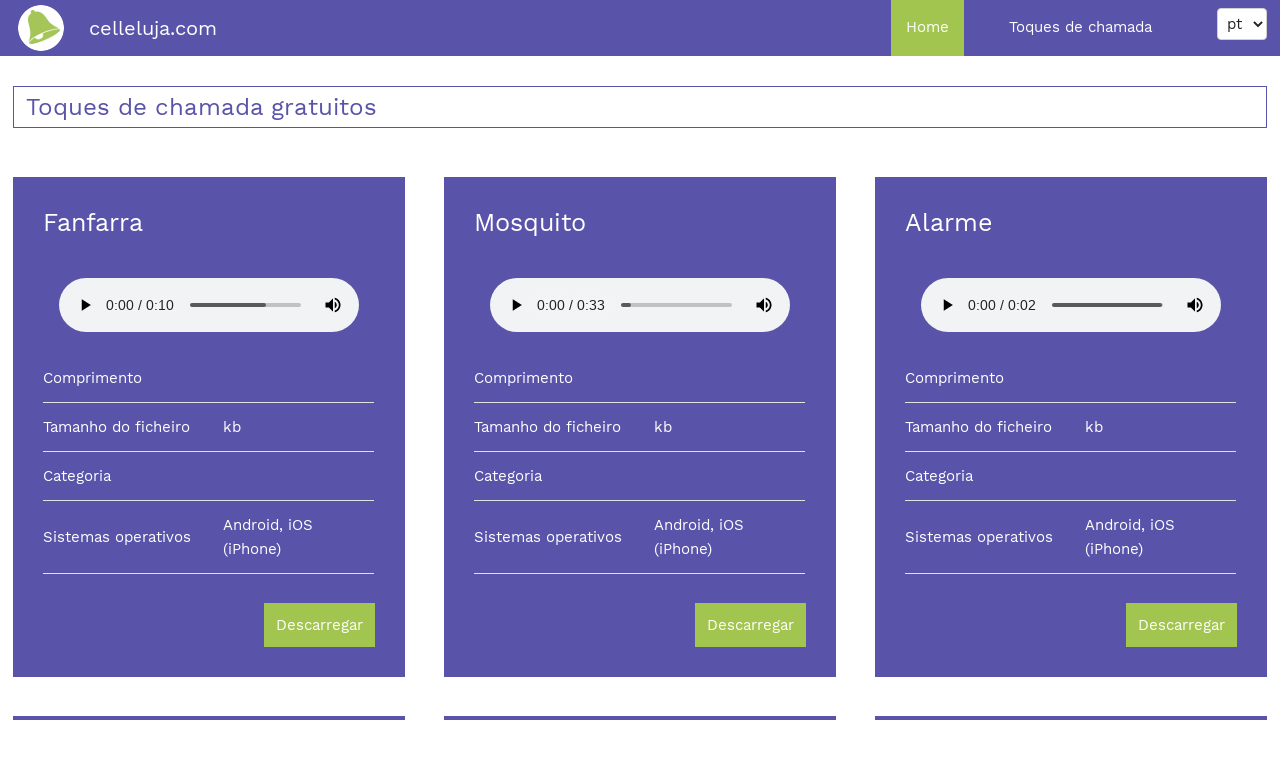

--- FILE ---
content_type: text/html; charset=UTF-8
request_url: https://www.celleluja.com/pt/index.html
body_size: 1785
content:
<!DOCTYPE html><html lang="pt"><head> <meta http-equiv="Content-Type" content="text/html; charset=UTF-8"> <base href="https://www.celleluja.com/"></base> <meta content="IE=edge" http-equiv="X-UA-Compatible"><meta content="width=device-width, initial-scale=1" name="viewport"><title>Toques de chamada gratuitos - Free mobile Content</title> <link rel="alternate" hreflang="en" href="/en/index.html"/><link rel="alternate" hreflang="de" href="/de/index.html"/><link rel="alternate" hreflang="fr" href="/fr/index.html"/><link rel="alternate" hreflang="es" href="/es/index.html"/><meta name="description" content="Toques de chamada gratuitos para Android e iPhone"/> <link rel="stylesheet" href="/css.css"> <link rel="icon" type="image/png" href="/favicon.ico"><script async src="https://pagead2.googlesyndication.com/pagead/js/adsbygoogle.js?client=ca-pub-9712713963350521" crossorigin="anonymous"></script></head><body id="tpl-6" class="id-390"><navigation><div class="container" id="header"><div class="row"><div class="twelve columns"> <a id="logo" title="" href="pt.html"><img alt="" title="" src="data/images/logo.png"><span>celleluja.com</span></a> <input type="checkbox" class="trigger" id="mainNavButton"> <label for="mainNavButton"> <div class="burger"> <span>&nbsp;</span> <span>&nbsp;</span> <span>&nbsp;</span> </div> </label><ul><li class="active"><a href="/pt/index.html" title="Home" >Home</a></li><li class="last"><a href="/pt/toques-de-chamada.html" title="Toques de chamada" >Toques de chamada</a></li></ul> <div id="language"><form><select onchange="window.location.href = this.options[this.selectedIndex].value"><option value="">pt</option><option value="/en/index.html">en</option><option value="/de/index.html">de</option><option value="/fr/index.html">fr</option><option value="/es/index.html">es</option></select></form> </div> </div> </div></div></navigation><div class="container" id="wrapper"><div class="row"><div class="twelve columns" id="content"><h1>Toques de chamada gratuitos</h1></div><div class="row start-boxes"><div class="one-third column start-box"><h2>Fanfarra</h2><p class="center" style="margin-top: 40px;"><audio controls="" autobuffer="" controlslist="nodownload"> <source src="download?filename=play&file=king-fanfare&type=mp3&lang=pt" type="audio/mpeg"></audio> </p><table style="width: 100%"><tr><td style="width: 50%">Comprimento</td><td></td></tr><tr><td>Tamanho do ficheiro</td><td> kb</td></tr><tr><td>Categoria</td><td></td></tr><tr><td>Sistemas operativos</td><td>Android, iOS (iPhone)</td></tr></table><a class="arrow" title="Ringtone Fanfarra" href="pt/toques-de-chamada/fanfarra.html">Descarregar</a></div><div class="one-third column start-box"><h2>Mosquito</h2><p class="center" style="margin-top: 40px;"><audio controls="" autobuffer="" controlslist="nodownload"> <source src="download?filename=play&file=mosquito&type=mp3&lang=pt" type="audio/mpeg"></audio> </p><table style="width: 100%"><tr><td style="width: 50%">Comprimento</td><td></td></tr><tr><td>Tamanho do ficheiro</td><td> kb</td></tr><tr><td>Categoria</td><td></td></tr><tr><td>Sistemas operativos</td><td>Android, iOS (iPhone)</td></tr></table><a class="arrow" title="Ringtone Mosquito" href="pt/toques-de-chamada/mosquito.html">Descarregar</a></div><div class="one-third column start-box"><h2>Alarme</h2><p class="center" style="margin-top: 40px;"><audio controls="" autobuffer="" controlslist="nodownload"> <source src="download?filename=play&file=alarm&type=mp3&lang=pt" type="audio/mpeg"></audio> </p><table style="width: 100%"><tr><td style="width: 50%">Comprimento</td><td></td></tr><tr><td>Tamanho do ficheiro</td><td> kb</td></tr><tr><td>Categoria</td><td></td></tr><tr><td>Sistemas operativos</td><td>Android, iOS (iPhone)</td></tr></table><a class="arrow" title="Ringtone Alarme" href="pt/toques-de-chamada/alarme.html">Descarregar</a></div><div class="one-third column start-box"><h2>Telefone vintage</h2><p class="center" style="margin-top: 40px;"><audio controls="" autobuffer="" controlslist="nodownload"> <source src="download?filename=play&file=vintage-phone-ringtone&type=mp3&lang=pt" type="audio/mpeg"></audio> </p><table style="width: 100%"><tr><td style="width: 50%">Comprimento</td><td></td></tr><tr><td>Tamanho do ficheiro</td><td> kb</td></tr><tr><td>Categoria</td><td></td></tr><tr><td>Sistemas operativos</td><td>Android, iOS (iPhone)</td></tr></table><a class="arrow" title="Ringtone Telefone vintage" href="pt/toques-de-chamada/telefone-vintage.html">Descarregar</a></div><div class="one-third column start-box"><h2>Retro</h2><p class="center" style="margin-top: 40px;"><audio controls="" autobuffer="" controlslist="nodownload"> <source src="download?filename=play&file=retro-ringtone&type=mp3&lang=pt" type="audio/mpeg"></audio> </p><table style="width: 100%"><tr><td style="width: 50%">Comprimento</td><td></td></tr><tr><td>Tamanho do ficheiro</td><td> kb</td></tr><tr><td>Categoria</td><td></td></tr><tr><td>Sistemas operativos</td><td>Android, iOS (iPhone)</td></tr></table><a class="arrow" title="Ringtone Retro" href="pt/toques-de-chamada/retro.html">Descarregar</a></div><div class="one-third column start-box"><h2>Telefone rotativo</h2><p class="center" style="margin-top: 40px;"><audio controls="" autobuffer="" controlslist="nodownload"> <source src="download?filename=play&file=rotary-phone&type=mp3&lang=pt" type="audio/mpeg"></audio> </p><table style="width: 100%"><tr><td style="width: 50%">Comprimento</td><td></td></tr><tr><td>Tamanho do ficheiro</td><td> kb</td></tr><tr><td>Categoria</td><td></td></tr><tr><td>Sistemas operativos</td><td>Android, iOS (iPhone)</td></tr></table><a class="arrow" title="Ringtone Telefone rotativo" href="pt/toques-de-chamada/telefone-rotativo.html">Descarregar</a></div><div class="one-third column start-box"><h2>Telefone muito antigo</h2><p class="center" style="margin-top: 40px;"><audio controls="" autobuffer="" controlslist="nodownload"> <source src="download?filename=play&file=old-phone-ringtone&type=mp3&lang=pt" type="audio/mpeg"></audio> </p><table style="width: 100%"><tr><td style="width: 50%">Comprimento</td><td></td></tr><tr><td>Tamanho do ficheiro</td><td> kb</td></tr><tr><td>Categoria</td><td></td></tr><tr><td>Sistemas operativos</td><td>Android, iOS (iPhone)</td></tr></table><a class="arrow" title="Ringtone Telefone muito antigo" href="pt/toques-de-chamada/telefone-muito-antigo.html">Descarregar</a></div><div class="one-third column start-box"><h2>Analógico</h2><p class="center" style="margin-top: 40px;"><audio controls="" autobuffer="" controlslist="nodownload"> <source src="download?filename=play&file=analog-ringtone&type=mp3&lang=pt" type="audio/mpeg"></audio> </p><table style="width: 100%"><tr><td style="width: 50%">Comprimento</td><td></td></tr><tr><td>Tamanho do ficheiro</td><td> kb</td></tr><tr><td>Categoria</td><td></td></tr><tr><td>Sistemas operativos</td><td>Android, iOS (iPhone)</td></tr></table><a class="arrow" title="Ringtone Analógico" href="pt/toques-de-chamada/analogico.html">Descarregar</a></div><div class="one-third column start-box"><h2>Telefone antigo</h2><p class="center" style="margin-top: 40px;"><audio controls="" autobuffer="" controlslist="nodownload"> <source src="download?filename=play&file=old-telephone-ringtone&type=mp3&lang=pt" type="audio/mpeg"></audio> </p><table style="width: 100%"><tr><td style="width: 50%">Comprimento</td><td></td></tr><tr><td>Tamanho do ficheiro</td><td> kb</td></tr><tr><td>Categoria</td><td></td></tr><tr><td>Sistemas operativos</td><td>Android, iOS (iPhone)</td></tr></table><a class="arrow" title="Ringtone Telefone antigo" href="pt/toques-de-chamada/telefone-antigo.html">Descarregar</a></div><div class="one-third column start-box"><h2>Clássico</h2><p class="center" style="margin-top: 40px;"><audio controls="" autobuffer="" controlslist="nodownload"> <source src="download?filename=play&file=classic-ringtone&type=mp3&lang=pt" type="audio/mpeg"></audio> </p><table style="width: 100%"><tr><td style="width: 50%">Comprimento</td><td></td></tr><tr><td>Tamanho do ficheiro</td><td> kb</td></tr><tr><td>Categoria</td><td></td></tr><tr><td>Sistemas operativos</td><td>Android, iOS (iPhone)</td></tr></table><a class="arrow" title="Ringtone Clássico" href="pt/toques-de-chamada/classico.html">Descarregar</a></div><div class="one-third column start-box"><h2>Telefone à moda antiga</h2><p class="center" style="margin-top: 40px;"><audio controls="" autobuffer="" controlslist="nodownload"> <source src="download?filename=play&file=old-fashioned-phone&type=mp3&lang=pt" type="audio/mpeg"></audio> </p><table style="width: 100%"><tr><td style="width: 50%">Comprimento</td><td></td></tr><tr><td>Tamanho do ficheiro</td><td> kb</td></tr><tr><td>Categoria</td><td></td></tr><tr><td>Sistemas operativos</td><td>Android, iOS (iPhone)</td></tr></table><a class="arrow" title="Ringtone Telefone à moda antiga" href="pt/toques-de-chamada/telefone-a-moda-antiga.html">Descarregar</a></div><div class="one-third column start-box"><h2>Vuvuzela</h2><p class="center" style="margin-top: 40px;"><audio controls="" autobuffer="" controlslist="nodownload"> <source src="download?filename=play&file=vuvuzela&type=mp3&lang=pt" type="audio/mpeg"></audio> </p><table style="width: 100%"><tr><td style="width: 50%">Comprimento</td><td></td></tr><tr><td>Tamanho do ficheiro</td><td> kb</td></tr><tr><td>Categoria</td><td></td></tr><tr><td>Sistemas operativos</td><td>Android, iOS (iPhone)</td></tr></table><a class="arrow" title="Ringtone Vuvuzela" href="pt/toques-de-chamada/vuvuzela.html">Descarregar</a></div></div></div></div><footer><div class="container"><div class="row"><div id="meta" class="one-third column"><h3>About</h3><ul><li><a href="/en/meta/privacy.html" title="Privacy" >Privacy</a></li><li class="last"><a href="/en/meta/impress.html" title="Impress" >Impress</a></li></ul></div><div id="lang" class="one-third column"><ul><li><a href="/en/index.html">en</a></li><li><a href="/de/index.html">de</a></li><li><a href="/fr/index.html">fr</a></li><li><a href="/es/index.html">es</a></li></ul> </div><div class=" one-third column" id="social"><a rel="nofollow" class="f icon-facebook" title="Facebook" href="https://www.facebook.com/sharer/sharer.php?u=https://www.celleluja.com/pt/index.html" rel="nofollow" target="_blank">&#xf09a;</a><a rel="nofollow" class="t icon-twitter" title="Twitter" href="https://twitter.com/intent/tweet?text=Home https://www.celleluja.com/pt/index.html" rel="nofollow" target="_blank">&#xf099;</a><a rel="nofollow" class="g icon-gplus" title="Google+" href="https://plus.google.com/share?url=https://www.celleluja.com/pt/index.html" rel="nofollow" target="_blank">&#xf0d5;</a><a rel="nofollow" class="w icon-whatsapp" title="WhatsApp" href="whatsapp://send?text=https://www.celleluja.com/pt/index.html" rel="nofollow" target="_blank">&#xf232;</a></div></div></div></footer><script type="text/javascript">window.cookieconsent_options = {"message":"By using our services, you agree that we use cookies.","dismiss":"OK","learnMore":"More information","link":"en/meta/privacy.html","theme":"dark-bottom"};</script></body></html>

--- FILE ---
content_type: text/html; charset=utf-8
request_url: https://www.google.com/recaptcha/api2/aframe
body_size: 265
content:
<!DOCTYPE HTML><html><head><meta http-equiv="content-type" content="text/html; charset=UTF-8"></head><body><script nonce="wkIaB0geMuTB297uh8Mygg">/** Anti-fraud and anti-abuse applications only. See google.com/recaptcha */ try{var clients={'sodar':'https://pagead2.googlesyndication.com/pagead/sodar?'};window.addEventListener("message",function(a){try{if(a.source===window.parent){var b=JSON.parse(a.data);var c=clients[b['id']];if(c){var d=document.createElement('img');d.src=c+b['params']+'&rc='+(localStorage.getItem("rc::a")?sessionStorage.getItem("rc::b"):"");window.document.body.appendChild(d);sessionStorage.setItem("rc::e",parseInt(sessionStorage.getItem("rc::e")||0)+1);localStorage.setItem("rc::h",'1769081479028');}}}catch(b){}});window.parent.postMessage("_grecaptcha_ready", "*");}catch(b){}</script></body></html>

--- FILE ---
content_type: text/css; charset=UTF-8
request_url: https://www.celleluja.com/css.css
body_size: 4012
content:




html {
  font-family: sans-serif; 
  -ms-text-size-adjust: 100%; 
  -webkit-text-size-adjust: 100%; 
}



body {
  margin: 0;
}





article,
aside,
details,
figcaption,
figure,
footer,
header,
hgroup,
main,
menu,
nav,
section,
summary {
  display: block;
}



audio,
canvas,
progress,
video {
  display: inline-block; 
  vertical-align: baseline; 
}



audio:not([controls]) {
  display: none;
  height: 0;
}



[hidden],
template {
  display: none;
}





a {
  background-color: transparent;
}



a:active,
a:hover {
  outline: 0;
}





abbr[title] {
  border-bottom: 1px dotted;
}



b,
strong {
  font-weight: bold;
}



dfn {
  font-style: italic;
}



h1 {
  font-size: 2em;
  margin: 0.67em 0;
}



mark {
  background: #ff0;
  color: #000;
}



small {
  font-size: 80%;
}



sub,
sup {
  font-size: 75%;
  line-height: 0;
  position: relative;
  vertical-align: baseline;
}

sup {
  top: -0.5em;
}

sub {
  bottom: -0.25em;
}





img {
  border: 0;
}



svg:not(:root) {
  overflow: hidden;
}





figure {
  margin: 1em 40px;
}



hr {
  -moz-box-sizing: content-box;
  box-sizing: content-box;
  height: 0;
}



pre {
  overflow: auto;
}



code,
kbd,
pre,
samp {
  font-family: monospace, monospace;
  font-size: 1em;
}







button,
input,
optgroup,
select,
textarea {
  color: inherit; 
  font: inherit; 
  margin: 0; 
}



button {
  overflow: visible;
}



button,
select {
  text-transform: none;
}



button,
html input[type="button"], 
input[type="reset"],
input[type="submit"] {
  -webkit-appearance: button; 
  cursor: pointer; 
}



button[disabled],
html input[disabled] {
  cursor: default;
}



button::-moz-focus-inner,
input::-moz-focus-inner {
  border: 0;
  padding: 0;
}



input {
  line-height: normal;
}



input[type="checkbox"],
input[type="radio"] {
  box-sizing: border-box; 
  padding: 0; 
}



input[type="number"]::-webkit-inner-spin-button,
input[type="number"]::-webkit-outer-spin-button {
  height: auto;
}



input[type="search"] {
  -webkit-appearance: textfield; 
  -moz-box-sizing: content-box;
  -webkit-box-sizing: content-box; 
  box-sizing: content-box;
}



input[type="search"]::-webkit-search-cancel-button,
input[type="search"]::-webkit-search-decoration {
  -webkit-appearance: none;
}



fieldset {
  border: 1px solid #c0c0c0;
  margin: 0 2px;
  padding: 0.35em 0.625em 0.75em;
}



legend {
  border: 0; 
  padding: 0; 
}



textarea {
  overflow: auto;
}



optgroup {
  font-weight: bold;
}





table {
  border-collapse: collapse;
  border-spacing: 0;
}

td,
th {
  padding: 0;
} 

.container {
    position: relative;
    width: 100%;
    max-width: 1400px;
    margin: 0 auto;
    padding: 0 20px;
    box-sizing: border-box;
}
.column,
.columns {
    width: 100%;
    float: left;
    box-sizing: border-box;
}


@media (min-width: 400px) {
    .container {
        width: 98%;
        padding: 0;
    }
}


@media (min-width: 720px) {
    .container {
        width: 98%;
    }
    .column,
    .columns {
        margin-left: 2%;
    }
    .column:first-child,
    .columns:first-child {
        margin-left: 0;
    }
    .one.column,
    .one.columns {
        width: 6.500000000000001%;
    }
    .two.columns {
        width: 15.000000000000002%;
    }
    .three.columns {
        width: 23.5%;
    }
    .four.columns {
        width: 32%;
    }
    .five.columns {
        width: 40.50000000000001%;
    }
    .six.columns {
        width: 49%;
    }
    .seven.columns {
        width: 57.5%;
    }
    .eight.columns {
        width: 66%;
    }
    .nine.columns {
        width: 74.5%;
    }
    .ten.columns {
        width: 83.00000000000001%;
    }
    .eleven.columns {
        width: 91.5%;
    }
    .twelve.columns {
        width: 100%;
        margin-left: 0;
    }
    .one-third.column {
        width: 32%;
    }
    .two-thirds.column {
        width: 66%;
    }
    .one-half.column {
        width: 49%;
    }
    
    
    .offset-by-one.column,
    .offset-by-one.columns {
        margin-left: 8.5%;
    }
    .offset-by-two.column,
    .offset-by-two.columns {
        margin-left: 17%;
    }
    .offset-by-three.column,
    .offset-by-three.columns {
        margin-left: 25.5%;
    }
    .offset-by-four.column,
    .offset-by-four.columns {
        margin-left: 34%;
    }
    .offset-by-five.column,
    .offset-by-five.columns {
        margin-left: 42.50000000000001%;
    }
    .offset-by-six.column,
    .offset-by-six.columns {
        margin-left: 51%;
    }
    .offset-by-seven.column,
    .offset-by-seven.columns {
        margin-left: 59.5%;
    }
    .offset-by-eight.column,
    .offset-by-eight.columns {
        margin-left: 68%;
    }
    .offset-by-nine.column,
    .offset-by-nine.columns {
        margin-left: 76.5%;
    }
    .offset-by-ten.column,
    .offset-by-ten.columns {
        margin-left: 85.00000000000001%;
    }
    .offset-by-eleven.column,
    .offset-by-eleven.columns {
        margin-left: 93.5%;
    }
    .offset-by-one-third.column,
    .offset-by-one-third.columns {
        margin-left: 34%;
    }
    .offset-by-two-thirds.column,
    .offset-by-two-thirds.columns {
        margin-left: 68%;
    }
    .offset-by-one-half.column,
    .offset-by-one-half.column {
        margin-left: 51%;
    }
}


@font-face {
  font-family: 'Work Sans';
  font-style: normal;
  font-weight: 400;
  src: url('fonts/work-sans-v3-latin-regular.eot'); 
  src: local('Work Sans'), local('WorkSans-Regular'),
       url('data/fonts/work-sans-v3-latin-regular.eot?#iefix') format('embedded-opentype'), 
       url('data/fonts/work-sans-v3-latin-regular.woff2') format('woff2'), 
       url('data/fonts/work-sans-v3-latin-regular.woff') format('woff'), 
       url('data/fonts/work-sans-v3-latin-regular.ttf') format('truetype'), 
       url('data/fonts/work-sans-v3-latin-regular.svg#WorkSans') format('svg'); 
}




html {
    font-size: 62.5%;
}
body {
    font-size: 1.5em;
    
    
    line-height: 1.6;
    font-weight: 400;
    font-family: "Work Sans", sans-serif;
    color: #222;
}


h1,
h2,
h3,
h4,
h5,
h6 {
    margin-top: 0;
    margin-bottom: 2rem;
    font-weight: 300;
}
h1 {
    font-size: 30px;
    line-height: 1.2;
 
}
h2 {
    font-size: 25px;
    line-height: 1.25;
    
}
h3 {
    font-size: 20px;
    line-height: 1.3;
 
}
h4 {
    font-size: 15px;
    line-height: 1.35;
  
}
h5 {
    font-size: 12px;
    line-height: 1.5;
 
}
h6 {
    font-size: 11px;
    line-height: 1.6;
    letter-spacing: 0;
}

p {
    margin-top: 0;
}


#content a {
    color: #222;
}
#content a:hover {
    color: #222;
}


.button,
button,
.ditto_page,
.ditto_currentpage,
input[type="submit"],
input[type="reset"],
input[type="button"] {
    display: inline-block;
    height: 38px;
    color: #555;
    text-align: center;
    font-size: 11px;
    font-weight: 600;
    line-height: 38px;
    letter-spacing: .1rem;
    text-transform: uppercase;
    text-decoration: none;
    white-space: nowrap;
    background-color: transparent;
    border-radius: 4px;
    border: 1px solid #bbb;
    cursor: pointer;
    box-sizing: border-box;
}
.button:hover,
button:hover,
input[type="submit"]:hover,
input[type="reset"]:hover,
input[type="button"]:hover,
.button:focus,
button:focus,
input[type="submit"]:focus,
input[type="reset"]:focus,
input[type="button"]:focus {
    color: #333;
    border-color: #888;
    outline: 0;
}
.button.button-primary,
button.button-primary,
input[type="submit"].button-primary,
input[type="reset"].button-primary,
input[type="button"].button-primary {
    color: #FFF;
    background-color: #f39c12;
    border-color: #bbb;
}
.button.button-primary:hover,
button.button-primary:hover,
input[type="submit"].button-primary:hover,
input[type="reset"].button-primary:hover,
input[type="button"].button-primary:hover,
.button.button-primary:focus,
button.button-primary:focus,
input[type="submit"].button-primary:focus,
input[type="reset"].button-primary:focus,
input[type="button"].button-primary:focus {
    color: #FFF;
    background-color: #f39c12;
    border-color: #333;
}


input[type="email"],
input[type="number"],
input[type="search"],
input[type="text"],
input[type="tel"],
input[type="url"],
input[type="password"],
textarea,
select {
    height: 38px;
    padding: 6px 10px;
    
    
    background-color: #fff;
    border: 1px solid #D1D1D1;
    border-radius: 4px;
    box-shadow: none;
    box-sizing: border-box;
}


input[type="email"],
input[type="number"],
input[type="search"],
input[type="text"],
input[type="tel"],
input[type="url"],
input[type="password"],
textarea {
    -webkit-appearance: none;
    -moz-appearance: none;
    appearance: none;
}
textarea {
    min-height: 65px;
    padding-top: 6px;
    padding-bottom: 6px;
}
input[type="email"]:focus,
input[type="number"]:focus,
input[type="search"]:focus,
input[type="text"]:focus,
input[type="tel"]:focus,
input[type="url"]:focus,
input[type="password"]:focus,
textarea:focus,
select:focus {
    border: 1px solid #33C3F0;
    outline: 0;
}
label,
legend {
    display: block;
    margin-bottom: .5rem;
    font-weight: 600;
}
fieldset {
    padding: 0;
    border-width: 0;
}
input[type="checkbox"],
input[type="radio"] {
    display: inline;
}
label > .label-body {
    display: inline-block;
    margin-left: .5rem;
    font-weight: normal;
}


ul {
    list-style: circle inside;
}
ol {
    list-style: decimal inside;
}
ol,
ul {
    padding-left: 0;
    margin-top: 0;
}
ul ul,
ul ol,
ol ol,
ol ul {
    margin: 1.5rem 0 1.5rem 3rem;
    font-size: 90%;
}
li {
    margin-bottom: 1rem;
}


code {
    padding: .2rem .5rem;
    margin: 0 .2rem;
    font-size: 90%;
    white-space: nowrap;
    background: #F1F1F1;
    border: 1px solid #E1E1E1;
    border-radius: 4px;
}
pre > code {
    display: block;
    padding: 1rem 1.5rem;
    white-space: pre;
}


th,
td {
    padding: 12px 15px;
    text-align: left;
    border-bottom: 1px solid #E1E1E1;
}
th:first-child,
td:first-child {
    padding-left: 0;
}
th:last-child,
td:last-child {
    padding-right: 0;
}


button,
.button {
    margin-bottom: 1rem;
}
input,
textarea,
select,
fieldset {
    margin-bottom: 1.5rem;
}
pre,
blockquote,
dl,
figure,
table,
p,
ul,
ol,
{
    margin-bottom: 2.5rem;
}


.u-full-width {
    width: 100%;
    box-sizing: border-box;
}
.u-max-full-width {
    max-width: 100%;
    box-sizing: border-box;
}
.u-pull-right {
    float: right;
}
.u-pull-left {
    float: left;
}


hr {
    margin-top: 3rem;
    margin-bottom: 3.5rem;
    border-width: 0;
    border-top: 1px solid #E1E1E1;
}



.container:after,
.row:after,
.u-cf,
.clearfix:after {
    content: "";
    display: table;
    clear: both;
}

 navigation ul,  footer ul  {
     list-style:  none;
 }
 navigation ul, navigation li, navigation div  {
     margin:  0;
     padding:  0;
 }
 navigation ul a  {
     color:  #fff;
     text-decoration:  none!important;
     padding:  20px;
 }
 navigation  {
     position:  relative;
     background-color:  #5953a9;
     display:  block;
 }
 navigation input  {
     display:  none!important;
 }
 navigation ul  {
     display:  none;
     background-color:  #5953a9;
	
 }
 navigation a  {
     display:  block;
 }
 navigation ul a:hover,  navigation li.active a  {
     background-color:  #a2c54f;
     color:  #fff;
 }
 navigation label  {
     display:  block;
     position:  relative;
     text-align:  left;
     height:  40px;
     margin:  0;
 }
 navigation .burger  {
     position:  absolute;
     cursor:  pointer;
     user-select:  none;
     top:  0.8em;
     right:  0.4em;
     width:  30px;
     height: 30px;
 }
 navigation .burger span  {
     display:  block;
     height:  3px;
     margin:  4px;
     border-radius:  5px;
     background-color:  #fff;
     transition:  all 0.3s ease-in-out;
 }
 navigation input:checked ~ ul  {
     display:  block;
 }
 navigation input:checked ~ label &gt;
     .burger &gt;
     span: nth-child(2)  {
     width:  0;
     opacity:  0;
     transition:  all 0.3s ease-in-out;
 }
 navigation input:checked ~ label &gt;
     .burger &gt;
     span: nth-child(1)  {
     position:  relative;
     top:  7px;
     transform:  rotate(45deg);
     transition:  all 0.3s ease-in-out;
 }
 navigation input:checked ~ label &gt;
     .burger &gt;
     span: nth-child(3)  {
     position:  relative;
     top:  -7px;
     transform:  rotate(-45deg);
     transition:  all 0.3s ease-in-out;
 }
 #logo img  {
     height:  40px;
     float:  left;
 }
 #logo  {
     position:  absolute;
     top: 0;
     left: 0;
     color:  #fff;
     text-decoration:  none;
     z-index: 999;
 }
 #logo span  {
     display: inline-block;
     height:  20px;
     line-height:  20px;
     font-size:  15px;
     margin-left:  20px;
     line-height:  40px;
 }
 #language  {
     display:  none;
 }
 @media all and (min-width: 1020px)  {
     navigation, #logo img  {
     height:  56px;
 }
 #logo span  {
     font-size:  20px;
     line-height:  56px;
 }
 navigation label  {
     display:  none;
 }
 navigation ul  {
     display:  block;
     text-align:  right;
	  padding-right: 100px;
 }
 navigation ul li  {
     display:  inline-block;
 }
 navigation ul a  {
     background-color:  transparent;
     margin-left:  30px;
     padding:  15px;
     height:  26px;
 }
 #language  {
     display:  block;
     text-align:  right;
 }
 #language select  {
     margin:  8px 0px;
     padding:  5px;
     height:  auto;
 }
	 
 }
 @media all and (max-width: 720px)  {
     #header, #header .row  {
     margin:  0;
     padding:  0;
     width:  100%;
 }
 }
 img.wallpaper-preview  {
     max-width:  100%;
     height:  auto;
 }
 img.wallpaper-preview  {
     border:  20px solid #333;
     border-left-width:  3px;
     border-right-width:  3px;
     border-radius:  8px;
     -moz-border-radius:  8px;
     -webkit-border-radius:  8px;
 }
 #content h1  {
     color:  #5953a9;
     font-size:  24px;
     line-height:  28px;
     clear:  both;
     padding:  6px 6px 6px 12px;
     margin-bottom:  30px;
     border:  1px solid #5953a9;
 }
 #content h2  {
     background:  #5953a9;
     color:  #fff;
     font-size:  20px;
     line-height:  26px;
     clear:  both;
     margin-top:  40px;
     margin-bottom:  10px;
     padding:  4px 4px 4px 12px;
 }
 #content h3  {
     font-size:  20px;
     line-height:  26px;
     margin-top:  40px;
     margin-bottom:  10px;
 }
 #content h2 a  {
     color:  #fff;
 }
 #content h1  {
     margin-top:  30px;
 }
 @media (max-width: 550px)  {
     #content h1  {
     margin-top:  10px;
     margin-bottom:  10px;
 }
 #content h2  {
     margin-top:  0px;
     margin-bottom:  5xp;
 }
 }
 #left  {
     margin-top:  30px;
 }
 
 #left div.box  {
     background-color:  #5953a9;
     color:  #fff;
     padding:  3rem;
     margin-bottom:  30px;
 }
 #left p,  #content p  {
     margin-bottom:  15px;
 }
 #left a,  #left a:visited,  #left a:active {
     color:  #fff;
 }
 #left h2  {
     color:  #fff;
     font-size:  20px;
     line-height:  25px;
     margin-bottom:  6px;
     border-bottom:  1px dotted #fff;
 }
 footer  {
     width:  100%;
     background-color:  #5953a9;
     display:  block;
     padding-top:  50px;
     padding-bottom:  50px;
     margin-top:  50px;
 }
 footer *  {
     color:  #fff!important;
 }
 footer input[type="text"]  {
     float:  left;
     margin-right:  5px;
 }
 footer input[type="text"],  footer input[type="submit"]  {
     background-color: #5953a9;
     border:  1px solid #fff;
 }
 footer input[type="submit"]:hover,  footer input[type="submit"]:focus {
     border-color:  #fff;
     outline:  0;
 }
 a.button  {
     padding:  0 10px;
 }
 .center  {
     text-align:  center;
 }
 h4  {
     font-weight:  bold;
 }
 a.arrow  {
     text-decoration:  none;
     background-color:  #a2c54f;
     color:  #fff!important;
     padding:  10px 12px;
     margin-top:  20px;
     display:  inline-block;
 }
 a:hover  {
     opacity:  0.8;
 }
 navigation a:hover  {
     opacity:  1.0;
 }
 a.arrow::after  {
     content:  "&raquo;
    ";
     font-size:  18px;
     padding-left:  5px;
 }
 @media (min-width: 720px)  {
     a.arrow  {
     margin-top:  0px;
 }
 }


.bell {
    background: url(data/images/klingelton.png) left top;
	background-repeat: no-repeat; 
    padding: 0px 0px 0px 60px;
	display: block;
	text-decoration: none;
	line-height: 40px;
	height: 40px;
	margin-bottom: 20px;
}

.bell h4
{	
	font-weight: normal;
	font-size: 2rem;
	line-height: 40px;
	height: 40px;
	
}

.pnp-navi
{
text-align: center;
}

.pnp-navi a
{
display: inline-block;	
margin: 0 1rem;	
}


@font-face {
   font-family: 'fontello';
   src: url('data/fonts/fontello.woff');
   font-weight: normal;
   font-style: normal;
}

#social
{
text-align: right;	
}

#social a
{
display: inline-block;
color: #fff;
text-decoration: none;
line-height: 35px!important;
font-family: "fontello";
font-size: 22px;
padding-left: 20px;
color: #5953a9
}

#language
{
position: absolute;
z-index: 999;	
right: 0px;
top: 0px;	
}

audio {
max-width: 100%;
}



.start-boxes:first-child
{
margin: -1.5%!important;	
}	
.start-box
{
padding: 3rem;
background-color: #5953a9;	
margin-bottom: 1px;	
text-align: right;	
}

.start-box h2
{
	text-align: left;	
}

.start-box *
{
color: white;	
}	
	
@media (min-width: 720px)
{	
.start-boxes
{
margin: 0 -1.5%!important;	
}
	
.start-box
{   
	min-height: 600px;
	margin: 1.5%!important;	
   float: left!important;
    width: 30.333%!important;
	position:relative;
}

.ad-box
{   
	min-height: 600px;
	margin: 1.5%!important;	
   float: left!important;
    width: 30.333%!important;
	
}	
	
	
	
.start-box a.arrow
{   	
position: absolute;right: 3rem;bottom: 3rem;	
}	
}


@media (min-width: 1080px)
{	

	
.start-box
{   
	min-height: 500px;

}
	
}

#ad-1
{
	text-align: center;	
	padding: 30px 20px;
}

#pagination a, #pagination b {
    margin: 1%;
    height: 50px;
    width: 50px;
    display: inline-block;
    background-color: #f39c12;
    color: #fff;
    line-height: 50px;
    font-size: 17px;
    text-align: center;
    text-decoration: none;
}